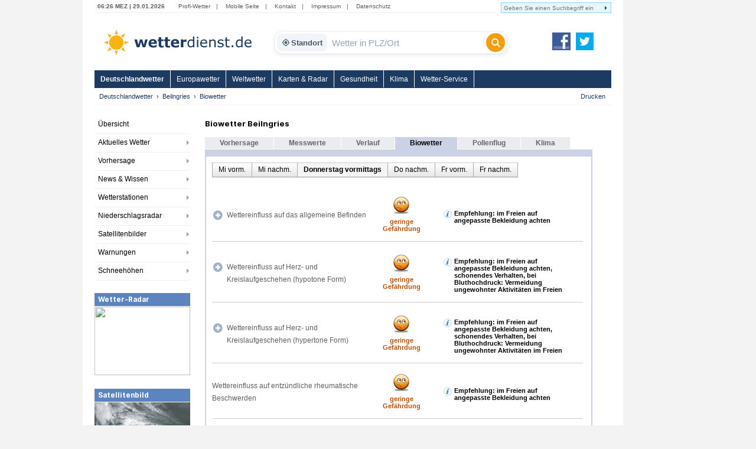

--- FILE ---
content_type: text/html; charset=utf-8
request_url: https://www.wetterdienst.de/Deutschlandwetter/Beilngries/Biowetter/
body_size: 8250
content:
<!DOCTYPE html PUBLIC "-//W3C//DTD XHTML 1.0 Strict//EN" "http://www.w3.org/TR/xhtml1/DTD/xhtml1-strict.dtd">
<html xmlns="http://www.w3.org/1999/xhtml" xml:lang="de" lang="de">
<head>
	<meta http-equiv="Content-Type" content="text/html; charset=utf-8" />
	<meta http-equiv="X-UA-Compatible" content="IE=edge" />
	<meta name="description" content="Biowetter Beilngries. Gesundheitswetter für Wetterfühlige. Allgemeinbefinden, Herz-/Kreislauferkrankungen, rheumatische Beschwerden, Asthma" /> 
        <meta name="robots" content="index,follow" />
	<meta property="og:type" content="article" />
	<meta property="og:locale" content="de_DE" />
	<meta property="og:url" content="https://www.wetterdienst.de:443/Deutschlandwetter/Beilngries/Biowetter/" />
	<meta property="og:site_name" content="Wetterdienst.de" />
	<meta property="og:image" content="//www.wetterdienst.de/imgs/logo_icon.png" /> 
	<meta property="fb:admins" content="1552157661" />
	<meta name="apple-mobile-web-app-title" content="Wetterdienst">	
	<meta name="SKYPE_TOOLBAR" content="SKYPE_TOOLBAR_PARSER_COMPATIBLE" />
	<title>Biowetter Beilngries - Wetterdienst.de</title>
	<style>
	@import url('//www.wetterdienst.de/fonts/inter.css');
	</style>	
	<link rel="stylesheet" type="text/css" href="//www.wetterdienst.de/css/style.css?1766719552" title="style" />
    	<script type="text/javascript" src="//www.wetterdienst.de/js/jquery-1.7.min.js?1733064923"></script>

	<!--[if IE 6]><link rel="stylesheet" type="text/css" href="//www.wetterdienst.de/css/styleIE6.css" title="style" /><![endif]-->
	<!--[if IE 7]><link rel="stylesheet" type="text/css" href="//www.wetterdienst.de/css/styleIE7.css" title="style" /><![endif]-->


    <script type="text/javascript">
    $(document).ready(function() {
    
    	$.ajaxSetup ({
	    cache: false	
	}); 
    	
 	$('#dellocation').click(function() {
 
             $.ajax(
             {
                 type: "GET",
                 url: "//www.wetterdienst.de/setlocation.php",
                 data: "delete=1",
 
                success: function(html){
                
                $('#meinwetter').hide();
                
                }
                });
 
 	});
 	 
    });
    
</script>	
<!-- Google tag (gtag.js) -->
<script async src="https://www.googletagmanager.com/gtag/js?id=G-C1N8NP6130"></script>
<script>
  window.dataLayer = window.dataLayer || [];
  function gtag(){dataLayer.push(arguments);}
  gtag('js', new Date());

  gtag('config', 'G-C1N8NP6130');
</script>
 
</head>

<body>
	<div id="root">
		<div id="main">
			<div class="head_menu">
				<div class="left">
					<span class="date">
						06:26 MEZ | 29.01.2026					</span>
					<span>
						<a href="http://radar.wetterdienst.de/">Profi-Wetter</a>|						
						<a href="http://m.wetterdienst.de/">Mobile Seite</a>|
						<!--<a href="http://www.wetterdienst.de/Service/Twitter">News-Ticker</a>|-->
						<a href="//www.wetterdienst.de/Service/Kontakt/">Kontakt</a>|
						<a href="//www.wetterdienst.de/Service/Impressum/">Impressum</a>|
						<a href="//www.wetterdienst.de/Service/Datenschutz/">Datenschutz</a>
					</span>
				</div>
				<div class="right">
				    <form name="cse" id="searchbox_demo" action="//www.wetterdienst.de/search.php">
						<div>
						<input type="hidden" name="cx" value="014373986766592154032:sqh4yescwge" />
						<input type="hidden" name="cref" value="" />
						<input type="hidden" name="ie" value="ISO-8859-1" />
  						<input type="hidden" name="hl" value="de" />
						<input name="q" type="text" class="field focusInput" size="31" placeholder="Geben Sie einen Suchbegriff ein" valtext="Geben Sie einen Suchbegriff ein" />
						<input type="image" name="sa" value="suchen" src="//www.wetterdienst.de/imgs/arrow_search.png"/>
						</div>
					</form>
				</div>

			</div>

			<div class="logo_cont">
				<a id="logo" href="//www.wetterdienst.de/"><img src="//www.wetterdienst.de/imgs/logo_v2.png" alt="Wetterdienst.de" /></a>
                <div class="search">
    <form id="historyForm" action="javascript:void(0);" method=""> 
        <div class="wd-search-wrapper">
            
            <button type="button" id="wd-loc-btn" class="wd-location-chip" title="Meinen aktuellen Standort verwenden">
                <svg xmlns="http://www.w3.org/2000/svg" viewBox="0 0 24 24">
                    <path d="M12 8c-2.21 0-4 1.79-4 4s1.79 4 4 4 4-1.79 4-4-1.79-4-4-4zm8.94 3c-.46-4.17-3.77-7.48-7.94-7.94V1h-2v2.06C6.83 3.52 3.52 6.83 3.06 11H1v2h2.06c.46 4.17 3.77 7.48 7.94 7.94V23h2v-2.06c4.17-.46 7.48-3.77 7.94-7.94H23v-2h-2.06zM12 19c-3.87 0-7-3.13-7-7s3.13-7 7-7 7 3.13 7 7-3.13 7-7 7z"/>
                </svg>
                Standort
            </button>

            <input type="text" id="cities" name="cities" class="wd-search-input field cities focusInput history-input" placeholder="Wetter in PLZ/Ort" autocomplete="off" />

            <button type="submit" class="wd-search-btn search_submit button" title="Suchen">
                <svg xmlns="http://www.w3.org/2000/svg" viewBox="0 0 512 512">
                    <path d="M416 208c0 45.9-14.9 88.3-40 122.7L502.6 457.4c12.5 12.5 12.5 32.8 0 45.3s-32.8 12.5-45.3 0L330.7 376c-34.4 25.2-76.8 40-122.7 40C93.1 416 0 322.9 0 208S93.1 0 208 0s208 93.1 208 208zM208 352c79.5 0 144-64.5 144-144s-64.5-144-144-144S64 128.5 64 208s64.5 144 144 144z"/>
                </svg>
            </button>

        </div>
    </form> 
</div>

<script type="text/javascript">
    
    var ladeDatenText = "Lade Daten";
    
    $(function(){
     
       // --- A) ZENTRALE SUCH-FUNKTION ---
       function executeSearch() {
           var $input = $("#cities");
           var val = $input.val();
           
           // Leere Suche verhindern
           if(val !== "" && val !== "Wetter in PLZ/Ort") {
               $(".search_submit").attr("disabled", "true");
               // URL anpassen f�r DE
               window.location = "//www.wetterdienst.de/Deutschlandwetter/Suche/?q=" + encodeURIComponent(val) + "&where=de";
           }
       }

       // --- B) HISTORY FIX (Verhindert Race-Condition beim Laden) ---
       setTimeout(function() {
            // Pr�fung ob Plugin existiert, um Fehler zu vermeiden
            if($.fn.searchHistory) {
                $('#historyForm').searchHistory({
                    'sendWhenSelect': false,
                    'actionByCall': false,
                 });
            }
       }, 50);

       // Robuster Klick-Handler f�r History-Items
       $('body').on("mousedown click", '.history-item', function(e){
            e.preventDefault(); // Standard-Link-Verhalten stoppen
            
            var $link = $(this).find('a');
            var url = $link.attr('href');
            var text = $link.text();
            
            // Text ins Feld schreiben
            $("#cities").val(text);
            
            // Wenn g�ltiger Link: Hinleiten, sonst Suche ausf�hren
            if (url && url.length > 5 && url.indexOf("javascript") === -1) {
                window.location.href = url;
            } else {
                executeSearch();
            }
       });

       // --- C) AUTOCOMPLETE MIT VERSION-CHECK ---
       // 1. Initialisieren
       var $ac = $( ".cities" ).autocomplete({
            appendTo: ".wd-search-wrapper", 
            source: function( request, response ) {
                $.ajax({
                    url: "//www.wetterdienst.de/s.php?de=1", 
                    dataType: "json",
                    data: { maxRows: 12, q: request.term },
                    success: function( data ) {
                        response( $.map( data.geonames, function( item ) {
                            return { label: item.name, desc: item.adminName1, url: item.url, value: item.name }
                        }));
                    }
                });
            },
            minLength: 2, 
            open: function() {
                 var $widget = $(this).autocomplete("widget");
                 
                 // Styling anwenden
                 $widget.addClass("wd-search-results");
                 $widget.css({"width": "100%", "left": "0", "top": "36px"});
                 
                 // History ausblenden bei Autocomplete
                 $(".search-history").removeClass("search-history-show").hide();
            },
            select: function(event, ui) {
                 $(this).val(ui.item.label);
                 document.location = ui.item.url;
                 $(".search_submit").attr("disabled", "true");
                 return false;
            }
        });

        // 2. Rendering patchen (Fehler 'Cannot set properties of undefined' beheben)
        // Wir pr�fen beide m�glichen Schl�ssel f�r die jQuery UI Version
        var acInstance = $ac.data("ui-autocomplete") || $ac.data("autocomplete");

        if(acInstance) {
            acInstance._renderItem = function( ul, item ) {
                return $( "<li></li>" )
                    .data( "item.autocomplete", item )
                    .append( "<a><b>" + item.label + "</b><br>" + item.desc + "</a>" )
                    .appendTo( ul );
            };
        }

        // --- D) EVENT BINDINGS (Button & Enter) ---
        $(".search_submit").removeAttr("onclick").removeAttr("disabled");
        
        $(".search_submit").click(function(e){
            e.preventDefault();
            executeSearch();
        });
            
        $(".cities").keydown(function(e){ 
            if(e.keyCode == 13) {
                e.preventDefault();
                executeSearch();
            }
        });

        // --- E) GEOLOCATION ---
        function locError() {
            $('#wd-loc-btn svg').removeClass("wd-loading-icon");
        }

        function getLocation(position) {
            var lat = position.coords.latitude;
            var lng = position.coords.longitude;
            $.ajax({
                url: '//www.wetterdienst.de/geoip2.php?action=nearest&lat='+lat+'&lng='+lng,
                dataType: "json",
                timeout: 4000,
                success: function(response) {
                    if(response.url) {
                        window.location.href = response.url;
                    } else {
                        locError();
                    }
                },
                error: function() { locError(); }
            });
        }

	// Klick Handler f�r den neuen Standort-Button (OPTIMIERT)
        $('#wd-loc-btn').click(function() {
            if (navigator.geolocation) {
                
                // 1. Icon animieren
                $(this).find('svg').addClass("wd-loading-icon");
                
                // 2. Geolocation starten (Turbo-Modus)
                navigator.geolocation.getCurrentPosition(getLocation, locError, {
                    enableHighAccuracy : false, // WICHTIG: false macht es viel schneller (WLAN statt GPS)
                    timeout : 10000,            // Max. 10 Sek. warten
                    maximumAge : 600000         // Cache nutzen: Position darf bis zu 10 Min alt sein
                });
            } else {
                alert("Geolokalisierung wird von diesem Browser nicht unterst�tzt.");
            }
        });

  }); 
</script>                <a id="fb_teilen" href="http://www.facebook.com/Wetterdienst.de" target="_blank"><img src="//www.wetterdienst.de//imgs/facebook2.png" alt="Facebook"/></a>
                <a id="twittern" href="http://www.twitter.com/Wetter"><img src="//www.wetterdienst.de//imgs/twitter2.png" alt="Twitter" /></a>
			</div>

			<div class="site_menu">
				<ul id="nav" class="dropdown dropdown-horizontal">
<li><a class="act" href="//www.wetterdienst.de/Deutschlandwetter/">Deutschlandwetter</a>
</li>
<li><a href="//www.wetterdienst.de/Europawetter/" class="dir">Europawetter</a> 
		<ul>
						<li><a href="//www.wetterdienst.de/Europawetter/Beobachtungen/">Aktuelles Wetter</a></li>
						<li><a href="//www.wetterdienst.de/Europawetter/Vorhersage/">Vorhersage</a></li>
						<li><a href="//www.wetterdienst.de/Europawetter/Farbkarten/">Farbkarten</a></li>
						<li><a href="//www.wetterdienst.de/Europawetter/Profikarten/">Profikarten</a></li>
						<li><a href="//www.wetterdienst.de/Europawetter/Satellitenbilder/">Satellitenbilder</a></li>
						<li><a href="//www.wetterdienst.de/Europawetter/UV_Index/">UV-Index</a></li>
						<li><a href="//www.wetterdienst.de/Europawetter/Blitze/">Blitze</a></li>
						<li><a href="//www.wetterdienst.de/Europawetter/Wassertemperaturen/">Wassertemperaturen</a></li>
						<li><a href="//www.wetterdienst.de/Europawetter/Schneehoehen/">Schneehöhen</a></li>
			 
		</ul>
</li>
<li><a href="//www.wetterdienst.de/Weltwetter/" class="dir">Weltwetter</a> 
		<ul>
						<li><a href="//www.wetterdienst.de/Weltwetter/Beobachtungen/">Aktuelles Wetter</a></li>
						<li><a href="//www.wetterdienst.de/Weltwetter/Vorhersage/">Vorhersage</a></li>
						<li><a href="//www.wetterdienst.de/Weltwetter/Satellitenbilder/">Satellitenbilder</a></li>
						<li><a href="//www.wetterdienst.de/Weltwetter/Wetter-News/">Wetter-News</a></li>
			 
		</ul>
</li>
<li><a href="//www.wetterdienst.de/Maps/" class="dir">Karten & Radar</a> 
		<ul>
						<li><a href="//www.wetterdienst.de/Maps/Regenradar/">Radar+Blitze</a></li>
						<li><a href="//www.wetterdienst.de/Maps/Deutschland/">Deutschland (ICON-D2)</a></li>
						<li><a href="//www.wetterdienst.de/Maps/Europa/">Europa (ICON-EU)</a></li>
						<li><a href="//www.wetterdienst.de/Maps/Europa10/">Europa 10-Tage</a></li>
						<li><a href="//www.wetterdienst.de/Maps/Westeuropa/">Westeuropa</a></li>
						<li><a href="//www.wetterdienst.de/Maps/Welt/">Globalmodell</a></li>
						<li><a href="//www.wetterdienst.de/Maps/Wolken/">Satellit (Tag/Nacht)</a></li>
			 
		</ul>
</li>
<li><a href="//www.wetterdienst.de/Gesundheit/" class="dir">Gesundheit</a> 
		<ul>
						<li><a href="//www.wetterdienst.de/Gesundheit/Biowetter/">Biowetter</a></li>
						<li><a href="//www.wetterdienst.de/Gesundheit/Pollenflug/">Pollenflug</a></li>
						<li><a href="//www.wetterdienst.de/Gesundheit/Temperatur/">gefühlte Temperatur</a></li>
						<li><a href="//www.wetterdienst.de/Gesundheit/UV_Index/">UV-Index</a></li>
						<li><a href="//www.wetterdienst.de/Gesundheit/Luftqualitaet/">Luftqualität</a></li>
			 
		</ul>
</li>
<li><a href="//www.wetterdienst.de/Klima/" class="dir">Klima</a> 
		<ul>
						<li><a href="//www.wetterdienst.de/Klima/Aktuell/">Klima aktuell</a></li>
						<li><a href="//www.wetterdienst.de/Klima/Klimawandel/">Klimawandel</a></li>
						<li><a href="//www.wetterdienst.de/Klima/Klimatabellen/">Klimatabellen</a></li>
						<li><a href="//www.wetterdienst.de/Klima/Klimakarten/">Klimakarten</a></li>
						<li><a href="//www.wetterdienst.de/Klima/NAO_Index/">NAO-Index</a></li>
						<li><a href="//www.wetterdienst.de/Klima/Wetterrekorde/">Wetterrekorde</a></li>
						<li><a href="//www.wetterdienst.de/Klima/Rueckblick/">Rückblick</a></li>
			 
		</ul>
</li>
<li><a href="//www.wetterdienst.de/Service/" class="dir">Wetter-Service</a> 
		<ul>
						<li><a href="//www.wetterdienst.de/Service/Warndienst/">Warndienst</a></li>
						<li><a href="//www.wetterdienst.de/Service/Wetterauskunft/">Wetterauskunft</a></li>
						<li><a href="//www.wetterdienst.de/Service/Homepage-Wetter/">Homepage-Wetter</a></li>
						<li><a href="//www.wetterdienst.de/Service/Mobil/">Mobile Seite</a></li>
						<li><a href="//www.wetterdienst.de/Service/Lexikon/">Lexikon</a></li>
						<li><a href="//www.wetterdienst.de/Service/Twitter/">Twitter</a></li>
			 
		</ul>
</li>
 
 
</ul>
 			</div>
            <div id="service"><ul class="breadcrumb"><li><a href="//www.wetterdienst.de/Deutschlandwetter/">Deutschlandwetter</a></li><li><a href="//www.wetterdienst.de/Deutschlandwetter/Beilngries/">Beilngries</a></li><li class="last">Biowetter</li>  </ul> <a href="javascript:window.print()" id="print">Drucken</a></div>

			<div id="content">
							<div id="left">
					<div>
						<ul class="left_menu dropdown-left dropdown-vertical">
							 
<li><a href="//www.wetterdienst.de/Deutschlandwetter/">Übersicht</a></li>
<li class="dir"><a href="//www.wetterdienst.de/Deutschlandwetter/Beobachtungen/">Aktuelles Wetter</a>
<ul class="dropdown-left-inside">
<li><a href="//www.wetterdienst.de/Deutschlandwetter/Beobachtungen/Aktuell/">Wetter- und Warnlage</a></li>
<li><a href="//www.wetterdienst.de/Deutschlandwetter/Beobachtungen/Temperatur/">Temperatur</a></li>
<li><a href="//www.wetterdienst.de/Deutschlandwetter/Beobachtungen/Blitze/">Blitze</a></li>
 
</ul></li>
<li class="dir"><a href="//www.wetterdienst.de/Deutschlandwetter/Vorhersage/">Vorhersage</a>
<ul class="dropdown-left-inside">
<li><a href="//www.wetterdienst.de/Deutschlandwetter/Vorhersage/Heute/">Heute</a></li>
<li><a href="//www.wetterdienst.de/Deutschlandwetter/Vorhersage/Morgen/">Freitag</a></li>
<li><a href="//www.wetterdienst.de/Deutschlandwetter/Vorhersage/Uebermorgen/">Samstag</a></li>
<li><a href="//www.wetterdienst.de/Deutschlandwetter/Vorhersage/Tag4/">Sonntag</a></li>
<li><a href="//www.wetterdienst.de/Deutschlandwetter/Vorhersage/Bericht/">Wetterbericht</a></li>
<li><a href="//www.wetterdienst.de/Deutschlandwetter/Vorhersage/Trend/">Trend</a></li>
 
</ul></li>
<li class="dir"><a href="//www.wetterdienst.de/Deutschlandwetter/News/">News & Wissen</a>
<ul class="dropdown-left-inside">
<li><a href="//www.wetterdienst.de/Deutschlandwetter/News/News/">News</a></li>
<li><a href="//www.wetterdienst.de/Deutschlandwetter/News/Wissen/">Wissen</a></li>
<li><a href="//www.wetterdienst.de/Deutschlandwetter/News/Klima/">Klima</a></li>
<li><a href="//www.wetterdienst.de/Deutschlandwetter/News/Welt/">Welt</a></li>
<li><a href="//www.wetterdienst.de/Deutschlandwetter/News/Fotostrecken/">Fotostrecken</a></li>
 
</ul></li>
<li class="dir"><a href="//www.wetterdienst.de/Deutschlandwetter/Wetterstationen/">Wetterstationen</a>
<ul class="dropdown-left-inside">
<li><a href="//www.wetterdienst.de/Deutschlandwetter/Wetterstationen/Messwerte/">Messwerte</a></li>
<li><a href="//www.wetterdienst.de/Deutschlandwetter/Wetterstationen/Karte/">Karte</a></li>
<li><a href="//www.wetterdienst.de/Deutschlandwetter/Wetterstationen/Hoechst_Tiefstwerte/">Höchst-/Tiefstwerte</a></li>
 
</ul></li>
<li class="dir"><a href="//www.wetterdienst.de/Deutschlandwetter/Niederschlagsradar/">Niederschlagsradar</a>
<ul class="dropdown-left-inside">
<li><a href="//www.wetterdienst.de/Deutschlandwetter/Niederschlagsradar/Radarbild/">Radarbild</a></li>
<li><a href="//www.wetterdienst.de/Deutschlandwetter/Niederschlagsradar/Radarfilm/">Radarfilm</a></li>
<li><a href="//www.wetterdienst.de/Deutschlandwetter/Niederschlagsradar/Prognose/">Prognose</a></li>
<li><a href="//www.wetterdienst.de/Deutschlandwetter/Niederschlagsradar/Niederschlag/">Niederschlagssumme</a></li>
 
</ul></li>
<li class="dir"><a href="//www.wetterdienst.de/Deutschlandwetter/Satellitenbilder/">Satellitenbilder</a>
<ul class="dropdown-left-inside">
<li><a href="//www.wetterdienst.de/Deutschlandwetter/Satellitenbilder/Wolken/">Wolken</a></li>
<li><a href="//www.wetterdienst.de/Deutschlandwetter/Satellitenbilder/Satellitenfilm/">Satellitenfilm</a></li>
<li><a href="//www.wetterdienst.de/Deutschlandwetter/Satellitenbilder/Satellitenwetter/">Satellitenwetter</a></li>
 
</ul></li>
<li class="dir"><a href="//www.wetterdienst.de/Deutschlandwetter/Warnungen/">Warnungen</a>
<ul class="dropdown-left-inside">
<li><a href="//www.wetterdienst.de/Deutschlandwetter/Warnungen/Karte/">Karte</a></li>
<li><a href="//www.wetterdienst.de/Deutschlandwetter/Warnungen/Vorhersage/">Vorhersage</a></li>
 
</ul></li>
<li class="dir"><a href="//www.wetterdienst.de/Deutschlandwetter/Schneehoehen/">Schneehöhen</a>
<ul class="dropdown-left-inside">
<li><a href="//www.wetterdienst.de/Deutschlandwetter/Schneehoehen/Karte/">Karte</a></li>
<li><a href="//www.wetterdienst.de/Deutschlandwetter/Schneehoehen/Tabelle/">Tabelle</a></li>
 
</ul></li>
 
 
 
 
 						
						</ul>
					</div>
                								<div class="teaserbox"><span style="display: block; background: none repeat scroll 0 0 #5c84bf; border-bottom: 1px solid #fff; color: #fff; line-height: 22px; height: 22px; padding-left: 6px; font-size: 1.3em; font-weight: bold;">Wetter-Radar</span>
				<a href="//www.wetterdienst.de/Maps/Deutschland/"><img width=162 height=116 src="//images2.wetterdienst.de/maps/teaser/wettermap_teaser.png"/></a>
                		</div>
												<div class="teaserbox"><span style="display: block; background: none repeat scroll 0 0 #5c84bf; border-bottom: 1px solid #fff; color: #fff; line-height: 22px; height: 22px; padding-left: 6px; font-size: 1.3em; font-weight: bold;">Satellitenbild</span>
				<a href="//www.wetterdienst.de/Deutschlandwetter/Satellitenbilder/"><img width=162 height=106 src="//www.wetterdienst.de/maps/germany/sat/Satbild_Deutschland_Teaser.png"/></a>
               			</div>
               							 
				 

 

 

 
				 <!-- GOOGLE AD --><div style="margin: 30px auto; width:120px;">
<script async src="https://pagead2.googlesyndication.com/pagead/js/adsbygoogle.js?client=ca-pub-1411074771348646"
     crossorigin="anonymous"></script>
     <!-- wetterdienst.de Textlinks neu -->
<ins class="adsbygoogle"
     style="display:inline-block;width:120px;height:240px"
     data-ad-client="ca-pub-1411074771348646"
     data-ad-slot="1141262154"></ins>
<script>
(adsbygoogle = window.adsbygoogle || []).push({});
</script></div>
				<!-- GOOGLE AD --> 
				<!--<div style="margin: 0 auto; width:120px;"><iframe src="//www.facebook.com/plugins/like.php?href=https%3A%2F%2Fwww.facebook.com%2FWetterdienst.de&amp;send=false&amp;layout=button_count&amp;width=120&amp;show_faces=true&amp;action=like&amp;colorscheme=light&amp;font&amp;height=21" scrolling="no" frameborder="0" style="border:none; overflow:hidden; width:120px; height:21px;" allowTransparency="true"></iframe></div>
				<div style="margin: 10px auto; width:120px"><iframe allowtransparency="true" frameborder="0" scrolling="no" src="//platform.twitter.com/widgets/follow_button.html?screen_name=wetter&lang=de" style="width:120px; height:20px;"></iframe></div>-->			
				
				</div>

				<div id="center">

					<style type="text/css">
.expand_icon { background:transparent url(//www.wetterdienst.de/imgs/expand_collapse2.png) no-repeat scroll 1px 1px; width:20px; height:20px; float: left;}
.collapse_icon { background-position: 1px -27px;}
</style>

<div class="vorhersagetabelle"><h1>Biowetter Beilngries</h1>
	 
<div class="content_tab"><a href="//www.wetterdienst.de/Deutschlandwetter/Beilngries/">Vorhersage</a></div>
 
 
 
<div class="content_tab"><a href="//www.wetterdienst.de/Deutschlandwetter/Beilngries/Aktuell/">Messwerte</a></div>
 
 
 
<div class="content_tab"><a href="//www.wetterdienst.de/Deutschlandwetter/Beilngries/Rueckblick/">Verlauf</a></div>
 
 
<div class="content_tab_act">Biowetter</div>
 
 
 
 
<div class="content_tab"><a href="//www.wetterdienst.de/Deutschlandwetter/Beilngries/Pollenflug/">Pollenflug</a></div>
 
 
 
<div class="content_tab"><a href="//www.wetterdienst.de/Deutschlandwetter/Beilngries/Klima/">Klima</a></div>
 
 
 	<div class="vorhersagemenuline">&nbsp;</div>
	<div class="vorhersagebox1">
		<div class="vorhersagebox2">
		
               
		                        
               		
		
			<table class="weather-table">
			<tbody><tr>
				<td width="100%" colspan="3" class="label table_header">
				               
				                        <ol class="submenu">
                        <li class="submenu_item"><a href="//www.wetterdienst.de/Deutschlandwetter/Beilngries/Biowetter/Heute/1_Tageshaelfte/">Mi vorm.</a></li>
                        <li class="submenu_item"><a href="//www.wetterdienst.de/Deutschlandwetter/Beilngries/Biowetter/Heute/2_Tageshaelfte/">Mi nachm.</a></li>
                        <li class="submenu_item submenu_item_active">Donnerstag vormittags</li>
                        <li class="submenu_item"><a href="//www.wetterdienst.de/Deutschlandwetter/Beilngries/Biowetter/Morgen/2_Tageshaelfte/">Do nachm.</a></li>
                        <li class="submenu_item"><a href="//www.wetterdienst.de/Deutschlandwetter/Beilngries/Biowetter/Uebermorgen/1_Tageshaelfte/">Fr vorm.</a></li>
                        <li class="submenu_item"><a href="//www.wetterdienst.de/Deutschlandwetter/Beilngries/Biowetter/Uebermorgen/2_Tageshaelfte/">Fr nachm.</a></li>
             
             
            </ol>
               </td>
                      
				<!--<td width="20%" class="vorherrsagezelle2"><span class="vorhersage_schrift2">Do, 29.01.</span></td>
				<td width="40%" class="vorherrsagezelle2"><span class="vorhersage_schrift2"></span></td>-->
			</tr>
						<tr class="effect">
				<td class="vorhersagezelle1 label" width="290"><span class="vorhersage_schrift1"><div style="margin-top: 6px; line-height: 21px;"><div class="expand_rows expand_icon"></div><a href="javascript:void(0);" class="expand_rows" style="margin-left: 25px; color: #606060; display: block">Wettereinfluss auf das allgemeine Befinden</a>  </div></span></td>
                		<td class="vorhersagezelle1" style="padding: 15px 0 15px"><span class="vorhersage_schrift3"><img height="32" width="32" src="//www.wetterdienst.de/imgs/bio/biomet/leicht_unguenstig.png" style="margin-bottom:5px"><br /><span style="color:#b55007">geringe Gefährdung</span></span></td>
				<td class="vorhersagezelle1" style="padding: 15px 0 15px; text-align: left;"><span class="vorhersage_schrift3"><div style="padding: 12px 18px 0; margin-left: 20px; width: 200px; background:url(//www.wetterdienst.de/imgs/info_bio.png) 0 12px no-repeat;"><span style="color:black">Empfehlung: im Freien auf angepasste Bekleidung achten </span></div></span></td>
                       </tr>
                       			<tr class="subeffect">
				<td class="vorhersagezelle1 label" width="290"><span class="vorhersage_schrift1"><div style="padding-top: 6px; line-height: 21px; padding-left: 8px; display: inline; overflow: hidden; width: 240px;">- psychisch-geistige Leistungsfähigkeit</span></div></td>
                		<td class="vorhersagezelle1" style="padding: 15px 0 15px"><span class="vorhersage_schrift3"><img height="32" width="32" src="//www.wetterdienst.de/imgs/bio/biomet/leicht_unguenstig.png" style="margin-bottom:5px"><br /><span style="color:#b55007">geringe Gefährdung</span></span></td>
				<td class="vorhersagezelle1" style="padding: 15px 0 15px"></td>
                       </tr>                       
                       			<tr class="subeffect">
				<td class="vorhersagezelle1 label" width="290"><span class="vorhersage_schrift1"><div style="padding-top: 6px; line-height: 21px; padding-left: 8px; display: inline; overflow: hidden; width: 240px;">- Schmerzempfindlichkeit</span></div></td>
                		<td class="vorhersagezelle1" style="padding: 15px 0 15px"><span class="vorhersage_schrift3"><img height="32" width="32" src="//www.wetterdienst.de/imgs/bio/biomet/leicht_unguenstig.png" style="margin-bottom:5px"><br /><span style="color:#b55007">geringe Gefährdung</span></span></td>
				<td class="vorhersagezelle1" style="padding: 15px 0 15px"></td>
                       </tr>                       
                       			<tr class="subeffect">
				<td class="vorhersagezelle1 label" width="290"><span class="vorhersage_schrift1"><div style="padding-top: 6px; line-height: 21px; padding-left: 8px; display: inline; overflow: hidden; width: 240px;">- Kopfschmerz- bzw. Migräneanfälligkeit</span></div></td>
                		<td class="vorhersagezelle1" style="padding: 15px 0 15px"><span class="vorhersage_schrift3"><img height="32" width="32" src="//www.wetterdienst.de/imgs/bio/biomet/leicht_unguenstig.png" style="margin-bottom:5px"><br /><span style="color:#b55007">geringe Gefährdung</span></span></td>
				<td class="vorhersagezelle1" style="padding: 15px 0 15px"></td>
                       </tr>                       
                       			<tr class="subeffect">
				<td class="vorhersagezelle1 label" width="290"><span class="vorhersage_schrift1"><div style="padding-top: 6px; line-height: 21px; padding-left: 8px; display: inline; overflow: hidden; width: 240px;">- Schlafqualität</span></div></td>
                		<td class="vorhersagezelle1" style="padding: 15px 0 15px"><span class="vorhersage_schrift3"><img height="32" width="32" src="//www.wetterdienst.de/imgs/bio/biomet/neutral.png" style="margin-bottom:5px"><br /><span style="color:black">kein Einfluss</span></span></td>
				<td class="vorhersagezelle1" style="padding: 15px 0 15px"></td>
                       </tr>                       
                       			<tr class="subeffect">
				<td class="vorhersagezelle1 label" width="290"><span class="vorhersage_schrift1"><div style="padding-top: 6px; line-height: 21px; padding-left: 8px; display: inline; overflow: hidden; width: 240px;">- Konzentrations- und Leistungsfähigkeit</span></div></td>
                		<td class="vorhersagezelle1" style="padding: 15px 0 15px"><span class="vorhersage_schrift3"><img height="32" width="32" src="//www.wetterdienst.de/imgs/bio/biomet/leicht_unguenstig.png" style="margin-bottom:5px"><br /><span style="color:#b55007">geringe Gefährdung</span></span></td>
				<td class="vorhersagezelle1" style="padding: 15px 0 15px"></td>
                       </tr>                       
                       			<tr class="subeffect">
				<td class="vorhersagezelle1 label" width="290"><span class="vorhersage_schrift1"><div style="padding-top: 6px; line-height: 21px; padding-left: 8px; display: inline; overflow: hidden; width: 240px;">- Reizbarkeit und motorische Unruhe</span></div></td>
                		<td class="vorhersagezelle1" style="padding: 15px 0 15px"><span class="vorhersage_schrift3"><img height="32" width="32" src="//www.wetterdienst.de/imgs/bio/biomet/leicht_unguenstig.png" style="margin-bottom:5px"><br /><span style="color:#b55007">geringe Gefährdung</span></span></td>
				<td class="vorhersagezelle1" style="padding: 15px 0 15px"></td>
                       </tr>                       
                       			<tr class="subeffect">
				<td class="vorhersagezelle1 label" width="290"><span class="vorhersage_schrift1"><div style="padding-top: 6px; line-height: 21px; padding-left: 8px; display: inline; overflow: hidden; width: 240px;">- Bereitschaft zu Depressionen</span></div></td>
                		<td class="vorhersagezelle1" style="padding: 15px 0 15px"><span class="vorhersage_schrift3"><img height="32" width="32" src="//www.wetterdienst.de/imgs/bio/biomet/leicht_unguenstig.png" style="margin-bottom:5px"><br /><span style="color:#b55007">geringe Gefährdung</span></span></td>
				<td class="vorhersagezelle1" style="padding: 15px 0 15px"></td>
                       </tr>                       
                       			<tr class="effect">
				<td class="vorhersagezelle1 label" width="290"><span class="vorhersage_schrift1"><div style="margin-top: 6px; line-height: 21px;"><div class="expand_rows expand_icon"></div><a href="javascript:void(0);" class="expand_rows" style="margin-left: 25px; color: #606060; display: block">Wettereinfluss auf Herz- und Kreislaufgeschehen (hypotone Form)</a>  </div></span></td>
                		<td class="vorhersagezelle1" style="padding: 15px 0 15px"><span class="vorhersage_schrift3"><img height="32" width="32" src="//www.wetterdienst.de/imgs/bio/biomet/leicht_unguenstig.png" style="margin-bottom:5px"><br /><span style="color:#b55007">geringe Gefährdung</span></span></td>
				<td class="vorhersagezelle1" style="padding: 15px 0 15px; text-align: left;"><span class="vorhersage_schrift3"><div style="padding: 12px 18px 0; margin-left: 20px; width: 200px; background:url(//www.wetterdienst.de/imgs/info_bio.png) 0 12px no-repeat;"><span style="color:black">Empfehlung: im Freien auf angepasste Bekleidung achten,  schonendes Verhalten, bei Bluthochdruck: Vermeidung ungewohnter Aktivitäten im Freien </span></div></span></td>
                       </tr>
                       			<tr class="subeffect">
				<td class="vorhersagezelle1 label" width="290"><span class="vorhersage_schrift1"><div style="padding-top: 6px; line-height: 21px; padding-left: 8px; display: inline; overflow: hidden; width: 240px;">- Anfälligkeit für Kreislaufbeschwerden (Mattigkeit, Schwindel)</span></div></td>
                		<td class="vorhersagezelle1" style="padding: 15px 0 15px"><span class="vorhersage_schrift3"><img height="32" width="32" src="//www.wetterdienst.de/imgs/bio/biomet/leicht_unguenstig.png" style="margin-bottom:5px"><br /><span style="color:#b55007">geringe Gefährdung</span></span></td>
				<td class="vorhersagezelle1" style="padding: 15px 0 15px"></td>
                       </tr>                       
                       			<tr class="subeffect">
				<td class="vorhersagezelle1 label" width="290"><span class="vorhersage_schrift1"><div style="padding-top: 6px; line-height: 21px; padding-left: 8px; display: inline; overflow: hidden; width: 240px;">- Kopfschmerz-Anfälligkeit</span></div></td>
                		<td class="vorhersagezelle1" style="padding: 15px 0 15px"><span class="vorhersage_schrift3"><img height="32" width="32" src="//www.wetterdienst.de/imgs/bio/biomet/leicht_unguenstig.png" style="margin-bottom:5px"><br /><span style="color:#b55007">geringe Gefährdung</span></span></td>
				<td class="vorhersagezelle1" style="padding: 15px 0 15px"></td>
                       </tr>                       
                       			<tr class="effect">
				<td class="vorhersagezelle1 label" width="290"><span class="vorhersage_schrift1"><div style="margin-top: 6px; line-height: 21px;"><div class="expand_rows expand_icon"></div><a href="javascript:void(0);" class="expand_rows" style="margin-left: 25px; color: #606060; display: block">Wettereinfluss auf Herz- und Kreislaufgeschehen (hypertone Form)</a>  </div></span></td>
                		<td class="vorhersagezelle1" style="padding: 15px 0 15px"><span class="vorhersage_schrift3"><img height="32" width="32" src="//www.wetterdienst.de/imgs/bio/biomet/leicht_unguenstig.png" style="margin-bottom:5px"><br /><span style="color:#b55007">geringe Gefährdung</span></span></td>
				<td class="vorhersagezelle1" style="padding: 15px 0 15px; text-align: left;"><span class="vorhersage_schrift3"><div style="padding: 12px 18px 0; margin-left: 20px; width: 200px; background:url(//www.wetterdienst.de/imgs/info_bio.png) 0 12px no-repeat;"><span style="color:black">Empfehlung: im Freien auf angepasste Bekleidung achten,  schonendes Verhalten, bei Bluthochdruck: Vermeidung ungewohnter Aktivitäten im Freien </span></div></span></td>
                       </tr>
                       			<tr class="subeffect">
				<td class="vorhersagezelle1 label" width="290"><span class="vorhersage_schrift1"><div style="padding-top: 6px; line-height: 21px; padding-left: 8px; display: inline; overflow: hidden; width: 240px;">- Anfälligkeit für Herz-Kreislaufbeschwerden</span></div></td>
                		<td class="vorhersagezelle1" style="padding: 15px 0 15px"><span class="vorhersage_schrift3"><img height="32" width="32" src="//www.wetterdienst.de/imgs/bio/biomet/leicht_unguenstig.png" style="margin-bottom:5px"><br /><span style="color:#b55007">geringe Gefährdung</span></span></td>
				<td class="vorhersagezelle1" style="padding: 15px 0 15px"></td>
                       </tr>                       
                       			<tr class="subeffect">
				<td class="vorhersagezelle1 label" width="290"><span class="vorhersage_schrift1"><div style="padding-top: 6px; line-height: 21px; padding-left: 8px; display: inline; overflow: hidden; width: 240px;">- Angina-pectoris-Anfälligkeit</span></div></td>
                		<td class="vorhersagezelle1" style="padding: 15px 0 15px"><span class="vorhersage_schrift3"><img height="32" width="32" src="//www.wetterdienst.de/imgs/bio/biomet/leicht_unguenstig.png" style="margin-bottom:5px"><br /><span style="color:#b55007">geringe Gefährdung</span></span></td>
				<td class="vorhersagezelle1" style="padding: 15px 0 15px"></td>
                       </tr>                       
                       			<tr class="effect">
				<td class="vorhersagezelle1 label" width="290"><span class="vorhersage_schrift1"><div style="margin-top: 6px; line-height: 21px;"> Wettereinfluss auf entzündliche rheumatische Beschwerden </div></span></td>
                		<td class="vorhersagezelle1" style="padding: 15px 0 15px"><span class="vorhersage_schrift3"><img height="32" width="32" src="//www.wetterdienst.de/imgs/bio/biomet/leicht_unguenstig.png" style="margin-bottom:5px"><br /><span style="color:#b55007">geringe Gefährdung</span></span></td>
				<td class="vorhersagezelle1" style="padding: 15px 0 15px; text-align: left;"><span class="vorhersage_schrift3"><div style="padding: 12px 18px 0; margin-left: 20px; width: 200px; background:url(//www.wetterdienst.de/imgs/info_bio.png) 0 12px no-repeat;"><span style="color:black">Empfehlung: im Freien auf angepasste Bekleidung achten </span></div></span></td>
                       </tr>
                       			<tr class="effect">
				<td class="vorhersagezelle1 label" width="290"><span class="vorhersage_schrift1"><div style="margin-top: 6px; line-height: 21px;"> Wettereinfluss auf degenerative rheumatische Beschwerden </div></span></td>
                		<td class="vorhersagezelle1" style="padding: 15px 0 15px"><span class="vorhersage_schrift3"><img height="32" width="32" src="//www.wetterdienst.de/imgs/bio/biomet/leicht_unguenstig.png" style="margin-bottom:5px"><br /><span style="color:#b55007">geringe Gefährdung</span></span></td>
				<td class="vorhersagezelle1" style="padding: 15px 0 15px; text-align: left;"><span class="vorhersage_schrift3"><div style="padding: 12px 18px 0; margin-left: 20px; width: 200px; background:url(//www.wetterdienst.de/imgs/info_bio.png) 0 12px no-repeat;"><span style="color:black">Empfehlung: im Freien auf angepasste Bekleidung achten </span></div></span></td>
                       </tr>
                       			<tr class="effect">
				<td class="vorhersagezelle1 label" width="290"><span class="vorhersage_schrift1"><div style="margin-top: 6px; line-height: 21px;"> Wettereinfluss auf Asthma </div></span></td>
                		<td class="vorhersagezelle1" style="padding: 15px 0 15px"><span class="vorhersage_schrift3"><img height="32" width="32" src="//www.wetterdienst.de/imgs/bio/biomet/leicht_unguenstig.png" style="margin-bottom:5px"><br /><span style="color:#b55007">geringe Gefährdung</span></span></td>
				<td class="vorhersagezelle1" style="padding: 15px 0 15px; text-align: left;"><span class="vorhersage_schrift3"><div style="padding: 12px 18px 0; margin-left: 20px; width: 200px; background:url(//www.wetterdienst.de/imgs/info_bio.png) 0 12px no-repeat;"><span style="color:black">Empfehlung: im Freien auf angepasste Bekleidung achten </span></div></span></td>
                       </tr>
                       			<tr class="effect">
				<td class="vorhersagezelle1 label" width="290"><span class="vorhersage_schrift1"><div style="margin-top: 6px; line-height: 21px;"> Thermische Belastung </div></span></td>
                		<td class="vorhersagezelle1" style="padding: 15px 0 15px"><span class="vorhersage_schrift3"><img height="32" width="32" src="//www.wetterdienst.de/imgs/bio/biomet/leicht_unguenstig.png" style="margin-bottom:5px"><br /><span style="color:#b55007">schwache Kältereize</span></span></td>
				<td class="vorhersagezelle1" style="padding: 15px 0 15px; text-align: left;"><span class="vorhersage_schrift3"><div style="padding: 12px 18px 0; margin-left: 20px; width: 200px; background:url(//www.wetterdienst.de/imgs/info_bio.png) 0 12px no-repeat;"><span style="color:black"> </span></div></span></td>
                       </tr>
                        
                        
                        
                       
        	</tbody></table>
            <p style="text-align: center; color: #606060; padding-left: 10px; font-size: 1.1em;float: left;">Nächste Aktualisierung am 29.01.2026 gegen 12 Uhr</p>        	
            <p class="quelle" style="float: right">&copy; Deutscher Wetterdienst</p>
		</div><br class="clear" />
	</div>
</div>
<script type="text/javascript">

$("tr.subeffect").hide();

$("td .expand_rows").click(function() {
    $(this).parents("tr.effect").nextUntil("tr.effect").toggle();
    $(this).parent().find(".expand_icon").toggleClass("collapse_icon");
});
</script>
				 
				<br class="clear" />
								<div id="banner">
				
<script async src="https://pagead2.googlesyndication.com/pagead/js/adsbygoogle.js?client=ca-pub-1411074771348646"
     crossorigin="anonymous"></script>
     <!-- 468x60, Erstellt 27.07.10 -->
				<ins class="adsbygoogle"
				     style="display:inline-block;width:468px;height:60px"
				     data-ad-client="ca-pub-1411074771348646"
				     data-ad-slot="0092522868"></ins>
				<script>
				(adsbygoogle = window.adsbygoogle || []).push({});
				</script>
				
				</div>
				 
										<p>&nbsp;</p>					
					<div id="footer">
                    			&copy; 2026 Wetterdienst.de<!-- - Alle Rechte vorbehalten<br />
                    			Daten &copy; DWD, EUMETSAT, ECMWF, NOAA und andere-->
                			</div>
                			 

				</div>

				 

				<br class="clear" />

			</div>

		</div>
				<div id="skyscraper">
<script async src="https://pagead2.googlesyndication.com/pagead/js/adsbygoogle.js?client=ca-pub-1411074771348646"
     crossorigin="anonymous"></script><!-- 160x600, Erstellt 27.07.10 -->
<ins class="adsbygoogle"
     style="display:inline-block;width:160px;height:600px"
     data-ad-client="ca-pub-1411074771348646"
     data-ad-slot="1054146116"></ins>
<script>
(adsbygoogle = window.adsbygoogle || []).push({});
</script></div>
 
	</div>
<!-- Cookie Consent by https://www.FreePrivacyPolicy.com -->
<style>
.cc-cp-foot-byline { visibility: hidden!important; }
</style>

<!-- End Cookie Consent -->
<!-- exec: 0.003119945526123 -->
</body>
</html>


--- FILE ---
content_type: text/html; charset=utf-8
request_url: https://www.google.com/recaptcha/api2/aframe
body_size: 266
content:
<!DOCTYPE HTML><html><head><meta http-equiv="content-type" content="text/html; charset=UTF-8"></head><body><script nonce="sieg66fH1RlkHvlxOZXeTg">/** Anti-fraud and anti-abuse applications only. See google.com/recaptcha */ try{var clients={'sodar':'https://pagead2.googlesyndication.com/pagead/sodar?'};window.addEventListener("message",function(a){try{if(a.source===window.parent){var b=JSON.parse(a.data);var c=clients[b['id']];if(c){var d=document.createElement('img');d.src=c+b['params']+'&rc='+(localStorage.getItem("rc::a")?sessionStorage.getItem("rc::b"):"");window.document.body.appendChild(d);sessionStorage.setItem("rc::e",parseInt(sessionStorage.getItem("rc::e")||0)+1);localStorage.setItem("rc::h",'1769664401718');}}}catch(b){}});window.parent.postMessage("_grecaptcha_ready", "*");}catch(b){}</script></body></html>